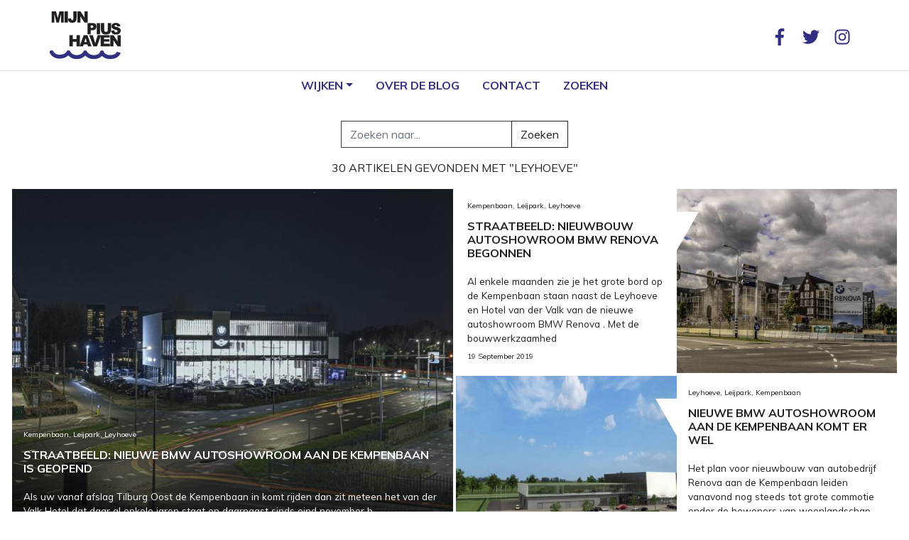

--- FILE ---
content_type: text/html; charset=UTF-8
request_url: https://mijnpiushaven.nl/zoeken?zoek=Leyhoeve
body_size: 4866
content:
<!DOCTYPE html><html lang="nl"><head><meta charset="utf-8"><meta name="viewport" content="width=device-width, initial-scale=1, shrink-to-fit=no"><meta name="csrf-token" content="GEtRY6bAkTmtCwxKVtknezrV8JdgyAQ3m9Ldkeju"><title>Mijn Piushaven</title><link href="https://mijnpiushaven.nl/css/app.css?1557749160" rel="stylesheet"><script>(function(i,s,o,g,r,a,m){i['GoogleAnalyticsObject']=r;i[r]=i[r]||function(){(i[r].q=i[r].q||[]).push(arguments)},i[r].l=1*new Date();a=s.createElement(o),m=s.getElementsByTagName(o)[0];a.async=1;a.src=g;m.parentNode.insertBefore(a,m)})(window,document,'script','https://www.google-analytics.com/analytics.js','ga');ga('create', 'UA-98378599-1', 'auto');ga('send', 'pageview');</script><script async src="https://pagead2.googlesyndication.com/pagead/js/adsbygoogle.js?client=ca-pub-1448087293782038" crossorigin="anonymous"></script><meta name="google-adsense-account" content="ca-pub-1448087293782038"></head><body><div id="app"><div class="header"><nav class="navbar navbar-expand-md navbar-light"><div class="container container-brand"><a href="https://mijnpiushaven.nl" class="navbar-brand"><img src="https://mijnpiushaven.nl/img/mijnpiushaven.svg" class="img-fluid" width="100" height="67" alt="Mijn Piushaven"></a></div><button class="navbar-toggler ml-auto" type="button" data-toggle="collapse" data-target="#mainmenu" aria-controls="navbarSupportedContent" aria-expanded="false" aria-label="Toggle navigation"><span class="navbar-toggler-icon"></span></button><div class="navbar-border"></div><div class="collapse navbar-collapse" id="mainmenu"><ul class="navbar-nav mr-auto mx-auto text-center"><li class="nav-item dropdown"><a href="https://mijnpiushaven.nl/wijken/de-piushaven" class="nav-link dropdown-toggle" data-toggle="dropdown" aria-haspopup="true" aria-expanded="false" title="Wijken">Wijken</a><div class="dropdown-menu"><a href="https://mijnpiushaven.nl/wijken/de-piushaven" class="dropdown-item" title="De Piushaven">De Piushaven</a><a href="https://mijnpiushaven.nl/wijken/aabe-fabriek" class="dropdown-item" title="AaBe Fabriek">AaBe Fabriek</a><a href="https://mijnpiushaven.nl/wijken/fatima" class="dropdown-item" title="Fatima">Fatima</a><a href="https://mijnpiushaven.nl/wijken/jeruzalem" class="dropdown-item" title="Jeruzalem">Jeruzalem</a><a href="https://mijnpiushaven.nl/wijken/Koningswei" class="dropdown-item" title="Koningswei">Koningswei</a><a href="https://mijnpiushaven.nl/wijken/kempenbaan" class="dropdown-item" title="Kempenbaan">Kempenbaan</a><a href="https://mijnpiushaven.nl/wijken/leijpark" class="dropdown-item" title="Leijpark">Leijpark</a><a href="https://mijnpiushaven.nl/wijken/leyhoeve" class="dropdown-item" title="Leyhoeve">Leyhoeve</a><a href="https://mijnpiushaven.nl/wijken/lourdeskade" class="dropdown-item" title="Lourdeskade">Lourdeskade</a><a href="https://mijnpiushaven.nl/wijken/moerenburg" class="dropdown-item" title="Moerenburg">Moerenburg</a><a href="https://mijnpiushaven.nl/wijken/spoorzone" class="dropdown-item" title="Spoorzone">Spoorzone</a><a href="https://mijnpiushaven.nl/wijken/binnenstad-tilburg-centrum" class="dropdown-item" title="Binnenstad Tilburg (centrum)">Binnenstad Tilburg (centrum)</a></div></li><li class="nav-item"><a href="https://mijnpiushaven.nl/over-de-blog" class="nav-link" title="Over de blog">Over de blog</a></li><li class="nav-item"><a href="https://mijnpiushaven.nl/contact" class="nav-link" title="Contact">Contact</a></li><li class="nav-item"><a href="https://mijnpiushaven.nl/zoeken" class="nav-link">Zoeken</a></li></ul><div class="container-socialmedia"><div class="container"><ul class="nav navbar-socialmedia"><a href="https://www.facebook.com/mijnpiushaven" class="nav-link" target="_blank"><svg aria-hidden="true" data-prefix="fab" data-icon="facebook-f" class="svg-inline--fa fa-facebook-f fa-w-9" role="img" xmlns="http://www.w3.org/2000/svg" viewBox="0 0 264 512"><path fill="currentColor" d="M76.7 512V283H0v-91h76.7v-71.7C76.7 42.4 124.3 0 193.8 0c33.3 0 61.9 2.5 70.2 3.6V85h-48.2c-37.8 0-45.1 18-45.1 44.3V192H256l-11.7 91h-73.6v229"></path></svg></a><a href="https://twitter.com/mijnpiushaven" class="nav-link" target="_blank"><svg aria-hidden="true" data-prefix="fab" data-icon="twitter" class="svg-inline--fa fa-twitter fa-w-16" role="img" xmlns="http://www.w3.org/2000/svg" viewBox="0 0 512 512"><path fill="currentColor" d="M459.37 151.716c.325 4.548.325 9.097.325 13.645 0 138.72-105.583 298.558-298.558 298.558-59.452 0-114.68-17.219-161.137-47.106 8.447.974 16.568 1.299 25.34 1.299 49.055 0 94.213-16.568 130.274-44.832-46.132-.975-84.792-31.188-98.112-72.772 6.498.974 12.995 1.624 19.818 1.624 9.421 0 18.843-1.3 27.614-3.573-48.081-9.747-84.143-51.98-84.143-102.985v-1.299c13.969 7.797 30.214 12.67 47.431 13.319-28.264-18.843-46.781-51.005-46.781-87.391 0-19.492 5.197-37.36 14.294-52.954 51.655 63.675 129.3 105.258 216.365 109.807-1.624-7.797-2.599-15.918-2.599-24.04 0-57.828 46.782-104.934 104.934-104.934 30.213 0 57.502 12.67 76.67 33.137 23.715-4.548 46.456-13.32 66.599-25.34-7.798 24.366-24.366 44.833-46.132 57.827 21.117-2.273 41.584-8.122 60.426-16.243-14.292 20.791-32.161 39.308-52.628 54.253z"></path></svg></a><a href="https://www.instagram.com/mijnpiushaven/" class="nav-link" target="_blank"><svg aria-hidden="true" data-prefix="fab" data-icon="instagram" class="svg-inline--fa fa-instagram fa-w-14" role="img" xmlns="http://www.w3.org/2000/svg" viewBox="0 0 448 512"><path fill="currentColor" d="M224.1 141c-63.6 0-114.9 51.3-114.9 114.9s51.3 114.9 114.9 114.9S339 319.5 339 255.9 287.7 141 224.1 141zm0 189.6c-41.1 0-74.7-33.5-74.7-74.7s33.5-74.7 74.7-74.7 74.7 33.5 74.7 74.7-33.6 74.7-74.7 74.7zm146.4-194.3c0 14.9-12 26.8-26.8 26.8-14.9 0-26.8-12-26.8-26.8s12-26.8 26.8-26.8 26.8 12 26.8 26.8zm76.1 27.2c-1.7-35.9-9.9-67.7-36.2-93.9-26.2-26.2-58-34.4-93.9-36.2-37-2.1-147.9-2.1-184.9 0-35.8 1.7-67.6 9.9-93.9 36.1s-34.4 58-36.2 93.9c-2.1 37-2.1 147.9 0 184.9 1.7 35.9 9.9 67.7 36.2 93.9s58 34.4 93.9 36.2c37 2.1 147.9 2.1 184.9 0 35.9-1.7 67.7-9.9 93.9-36.2 26.2-26.2 34.4-58 36.2-93.9 2.1-37 2.1-147.8 0-184.8zM398.8 388c-7.8 19.6-22.9 34.7-42.6 42.6-29.5 11.7-99.5 9-132.1 9s-102.7 2.6-132.1-9c-19.6-7.8-34.7-22.9-42.6-42.6-11.7-29.5-9-99.5-9-132.1s-2.6-102.7 9-132.1c7.8-19.6 22.9-34.7 42.6-42.6 29.5-11.7 99.5-9 132.1-9s102.7-2.6 132.1 9c19.6 7.8 34.7 22.9 42.6 42.6 11.7 29.5 9 99.5 9 132.1s2.7 102.7-9 132.1z"></path></svg></a></ul></div></div></div></nav></div><main><div class="container"><div class="mx-auto my-3" style="max-width: 20rem;"><form action="https://mijnpiushaven.nl/zoeken" method="GET"><div class="input-group mb-3"><input class="form-control border-dark" type="text" name="zoek" placeholder="Zoeken naar..."><div class="input-group-append"><button class="btn btn-outline-secondary" type="submit">Zoeken</button></div></div></form></div></div><div class="text-center my-3 text-uppercase">30 artikelen gevonden met &quot;Leyhoeve&quot;</div><div class="container-fluid container-masonry"><div class="masonry"><div class="masonry-row"><div class="masonry-brick__big"><div class="masonry-brick fx-hover" data-aos="opacity" data-delay="0"><a href="https://mijnpiushaven.nl/straatbeeld-nieuwe-bmw-autoshowroom-aan-de-kempenbaan-is-geopend-" class="brick brick--big" style="background-color: #ffffff; border-color: #ffffff;"><div class="waves-effect waves-primary"></div><div class="brick__img xxfx-mask"><div class="brick__bg xxfx-target" style="background-image: url('https://mijnpiushaven.nl/storage/1062/xl/BMW-Renova-Tilburg-Foto-Freddie-de-Roeck-2-Dec-2021-4.jpg?1638474180');"></div></div><div class="brick__body"><div class="brick__tags">Kempenbaan, Leijpark, Leyhoeve</div><h4 class="brick__name">Straatbeeld: Nieuwe BMW Autoshowroom aan de Kempenbaan is geopend</h4><div class="brick__description">Als uw vanaf afslag Tilburg Oost de Kempenbaan in komt rijden dan zit meteen het van der Valk Hotel dat daar al enkele jaren staat en daarnaast sinds eind november b</div><div class="brick__date"> 2 December 2021</div></div></a></div></div><div class="masonry-brick__small"><div class="masonry-brick fx-hover" data-aos="opacity" data-delay="50"><a href="https://mijnpiushaven.nl/straatbeeld-nieuwbouw-autoshowroom-bmw-renova-begonnen-" class="brick brick--small brick--right" style="background-color: #ffffff; border-color: #ffffff;"><div class="waves-effect waves-primary"></div><div class="brick__img xxfx-mask"><div class="brick__bg xxfx-target" style="background-image: url('https://mijnpiushaven.nl/storage/931/s/Nieuwbouw-BMW-Renova-Tilburg-19-sep-2019-Foto-Freddie-de-Roeck-1.jpg?1568909628');"></div></div><div class="brick__body"><div class="brick__tags">Kempenbaan, Leijpark, Leyhoeve</div><h4 class="brick__name">Straatbeeld: Nieuwbouw autoshowroom BMW Renova begonnen</h4><div class="brick__description">Al enkele maanden zie je het grote bord op de Kempenbaan staan naast de Leyhoeve en Hotel van der Valk van de nieuwe autoshowroom BMW Renova . Met de bouwwerkzaamhed</div><div class="brick__date">19 September 2019</div></div></a></div><div class="masonry-brick fx-hover" data-aos="opacity" data-delay="100"><a href="https://mijnpiushaven.nl/nieuwe-bmw-autoshowroom-aan-de-kempenbaan-komt-er-wel" class="brick brick--small brick--left" style="background-color: #ffffff; border-color: #ffffff;"><div class="waves-effect waves-primary"></div><div class="brick__img xxfx-mask"><div class="brick__bg xxfx-target" style="background-image: url('https://mijnpiushaven.nl/storage/811/s/16321.jpg?1544106467');"></div></div><div class="brick__body"><div class="brick__tags">Leyhoeve, Leijpark, Kempenbaan</div><h4 class="brick__name">Nieuwe BMW autoshowroom aan de Kempenbaan komt er wel</h4><div class="brick__description">Het plan voor nieuwbouw van autobedrijf Renova aan de Kempenbaan leiden vanavond nog steeds tot grote commotie onder de bewoners van woonlandschap...</div><div class="brick__date">22 October 2018</div></div></a></div></div></div><div class="masonry-row"><div class="masonry-brick__small"><div class="masonry-brick fx-hover" data-aos="opacity" data-delay="0"><a href="https://mijnpiushaven.nl/bewoners-van-de-leyhoeve-willen-geen-bww-showroom-voor-hun-deur" class="brick brick--small brick--right" style="background-color: #ffffff; border-color: #ffffff;"><div class="waves-effect waves-primary"></div><div class="brick__img xxfx-mask"><div class="brick__bg xxfx-target" style="background-image: url('https://mijnpiushaven.nl/storage/724/s/14912.jpg?1544106458');"></div></div><div class="brick__body"><div class="brick__tags">Leyhoeve, Leijpark, Kempenbaan</div><h4 class="brick__name">Bewoners van de Leyhoeve willen geen BWW showroom voor hun deur</h4><div class="brick__description">Het plan voor de bouw van autobedrijf Renova aan de Kempenbaan leidt nog steeds tot grote commotie onder de bewoners van woonlandschap Leyhoeve. Dit speelt...</div><div class="brick__date">22 February 2018</div></div></a></div><div class="masonry-brick fx-hover" data-aos="opacity" data-delay="50"><a href="https://mijnpiushaven.nl/hotel-van-der-valk-tilburg-bouwupdate-nu-19-maanden-verder" class="brick brick--small brick--left" style="background-color: #FAD0F2; border-color: #FAD0F2;"><div class="waves-effect waves-primary"></div><div class="brick__img xxfx-mask"><div class="brick__bg xxfx-target" style="background-image: url('https://mijnpiushaven.nl/storage/694/s/14483.jpg?1544106454');"></div></div><div class="brick__body"><div class="brick__tags">Kempenbaan</div><h4 class="brick__name">HOTEL VAN DER VALK TILBURG: BOUWUPDATE NU 19 MAANDEN VERDER</h4><div class="brick__description">Op vrijdagmiddag 1 december ben ik weer een keertje gaan kijken op het bouwterrein aan de kempenbaan Tilburg. Daar waar ze nu nog volop met het...</div><div class="brick__date"> 1 December 2017</div></div></a></div></div><div class="masonry-brick__big"><div class="masonry-brick fx-hover" data-aos="opacity" data-delay="100"><a href="https://mijnpiushaven.nl/leyhoeve-bewoners-willen-nu-ook-een-busverbinding-voor-hun-deur" class="brick brick--big" style="background-color: #ffffff; border-color: #ffffff;"><div class="waves-effect waves-primary"></div><div class="brick__img xxfx-mask"><div class="brick__bg xxfx-target" style="background-image: url('');"></div></div><div class="brick__body"><div class="brick__tags">Leyhoeve, Leijpark</div><h4 class="brick__name">Leyhoeve Bewoners willen nu ook een busverbinding voor hun deur</h4><div class="brick__description">Na een fietsverbinding door het Leijpark, willen te meeste bewoners van de Leyhoeve dat er ook een goede voetgangers en busverbinding erbij komt van en...</div><div class="brick__date">21 August 2017</div></div></a></div></div></div><div class="masonry-row"><div class="masonry-brick__big"><div class="masonry-brick fx-hover" data-aos="opacity" data-delay="0"><a href="https://mijnpiushaven.nl/het-bekende-toekan-logo-van-der-valk-hotel-nu-ook-in-tilburg" class="brick brick--big" style="background-color: #df80f2; border-color: #df80f2;"><div class="waves-effect waves-primary"></div><div class="brick__img xxfx-mask"><div class="brick__bg xxfx-target" style="background-image: url('https://mijnpiushaven.nl/storage/631/xl/13409.jpg?1544106445');"></div></div><div class="brick__body"><div class="brick__tags">Leijpark</div><h4 class="brick__name">Het Bekende Toekan logo van der Valk Hotel nu ook in Tilburg</h4><div class="brick__description">Zoals je ziet de bouwwerkzaamheden aan het nieuwe Van der Valk Hotel in Tilburg is in volle gang. Het bekende toekan logo van der Valk hotelketen is zelfs...</div><div class="brick__date"> 9 August 2017</div></div></a></div></div><div class="masonry-brick__small"><div class="masonry-brick fx-hover" data-aos="opacity" data-delay="50"><a href="https://mijnpiushaven.nl/geen-boete-meer-voor-fietsen-op-voetgangers-paden-in-leijpark" class="brick brick--small brick--right" style="background-color: #df80f2; border-color: #df80f2;"><div class="waves-effect waves-primary"></div><div class="brick__img xxfx-mask"><div class="brick__bg xxfx-target" style="background-image: url('https://mijnpiushaven.nl/storage/598/s/12916.jpg?1544106439');"></div></div><div class="brick__body"><div class="brick__tags">Leijpark</div><h4 class="brick__name">Geen boete meer voor fietsen op voetgangers paden in Leijpark</h4><div class="brick__description">In het Leijpark maakten fietsers al volop illegaal gebruik van de wandelpaden, maar vanaf oktober hoeven ze niet meer op hun hoede te zijn voor een...</div><div class="brick__date"> 4 July 2017</div></div></a></div><div class="masonry-brick fx-hover" data-aos="opacity" data-delay="100"><a href="https://mijnpiushaven.nl/hotel-van-der-valk-exclusief-bouwupdate-nu-14-maanden-verder" class="brick brick--small brick--left" style="background-color: #ffffff; border-color: #ffffff;"><div class="waves-effect waves-primary"></div><div class="brick__img xxfx-mask"><div class="brick__bg xxfx-target" style="background-image: url('https://mijnpiushaven.nl/storage/593/s/12833.jpg?1544106438');"></div></div><div class="brick__body"><h4 class="brick__name">Hotel van der Valk Exclusief: Bouwupdate nu 14 maanden verder</h4><div class="brick__description">Het gaat hard met deze mooie nieuwbouw van het van der Valk Exclusief Hotel aan de Kempenbaan. Nu al bijna 14 maanden verder zijn ze nog volop bezig aan de...</div><div class="brick__date"> 1 July 2017</div></div></a></div></div></div><div class="masonry-row"><div class="masonry-brick__big"><div class="masonry-brick fx-hover" data-aos="opacity" data-delay="0"><a href="https://mijnpiushaven.nl/leyhoeve-bewoners-voelen-zich-zwaar-bedonderd" class="brick brick--big" style="background-color: #ffffff; border-color: #ffffff;"><div class="waves-effect waves-primary"></div><div class="brick__img xxfx-mask"><div class="brick__bg xxfx-target" style="background-image: url('https://mijnpiushaven.nl/storage/572/xl/12426.jpg?1544106433');"></div></div><div class="brick__body"><div class="brick__tags">Leyhoeve, Leijpark</div><h4 class="brick__name">Leyhoeve bewoners voelen zich zwaar bedonderd</h4><div class="brick__description">BMW-dealer Renova uit Tilburg mag zich definitief gaan vestigen in nieuwbouw aan de Kempenbaan West, tussen het toekomstige Van der Valk-hotel en...</div><div class="brick__date">30 May 2017</div></div></a></div></div><div class="masonry-brick__small"><div class="masonry-brick fx-hover" data-aos="opacity" data-delay="50"><a href="https://mijnpiushaven.nl/hotel-valk-bouwupdate-nu-11-maanden" class="brick brick--small brick--right" style="background-color: #FAD0F2; border-color: #FAD0F2;"><div class="waves-effect waves-primary"></div><div class="brick__img xxfx-mask"><div class="brick__bg xxfx-target" style="background-image: url('https://mijnpiushaven.nl/storage/517/s/11209.jpg?1544106423');"></div></div><div class="brick__body"><div class="brick__tags">Kempenbaan</div><h4 class="brick__name">Hotel van der Valk Bouwupdate nu 11 maanden verder</h4><div class="brick__description">In januari had ik vanaf overkant Kempenbaan deze foto gemaakt om te laten zijn dat er al weer enkele nieuwe verdiepingen erbij op zijn gekomen. Eind maart...</div><div class="brick__date">31 March 2017</div></div></a></div><div class="masonry-brick fx-hover" data-aos="opacity" data-delay="100"><a href="https://mijnpiushaven.nl/bewoners-leyhoeve-blij-komst-autobedrijf-renova" class="brick brick--small brick--left" style="background-color: #E0FFAC; border-color: #E0FFAC;"><div class="waves-effect waves-primary"></div><div class="brick__img xxfx-mask"><div class="brick__bg xxfx-target" style="background-image: url('https://mijnpiushaven.nl/storage/500/s/11041.jpg?1544106420');"></div></div><div class="brick__body"><div class="brick__tags">Leyhoeve</div><h4 class="brick__name">Bewoners Leyhoeve zijn niet blij met komst autobedrijf Renova</h4><div class="brick__description">Het plan voor de bouw van autobedrijf Renova aan de Kempenbaan leidt tot commotie onder de bewoners van woonlandschap Leyhoeve. Enkele bewoners van de...</div><div class="brick__date"> 1 March 2017</div></div></a></div></div></div></div><div class="text-center my-5"><button id="loadmore" data-url="https://mijnpiushaven.nl/zoeken?zoek=Leyhoeve" class="btn btn-wave">Toon meer artikelen</button></div></div></main><footer class="footer"><div class="container"><div class="row"><div class="col-12 col-sm-4 mb-3"><h4>Contact</h4>Freddie de Roeck<br>Tel: <a href="tel:+31655536377" title="Tel">0655536377</a><br><a href="mailto:freddiederoeck@me.com" title="E-mail">freddiederoeck@me.com</a></div><div class="col-12 col-sm-8 mb-3"><h4>Mijnpiushaven.nl</h4></div></div><ul class="nav footer--nav mt-3"><li class="nav-item">&copy; Freddie de Roeck</li><li class="nav-item"><a href="https://mijnpiushaven.nl/copyright" class="nav-link" title="Copyright">Copyright</a></li><li class="nav-item"><a href="https://mijnpiushaven.nl/disclaimer" class="nav-link" title="Disclaimer">Disclaimer</a></li><li class="nav-item mediafox"><a href="//mediafox.nl" class="nav-link" title="MediaFox"><img src="https://mijnpiushaven.nl/img/mediafox.svg" class="img-fluid" width="126" height="20" alt="MediaFox"></a></li></ul></div></footer></div><script src="https://mijnpiushaven.nl/js/app.js?1557749160"></script></body></html>

--- FILE ---
content_type: text/html; charset=utf-8
request_url: https://www.google.com/recaptcha/api2/aframe
body_size: 267
content:
<!DOCTYPE HTML><html><head><meta http-equiv="content-type" content="text/html; charset=UTF-8"></head><body><script nonce="lwbTRSlKvuM-ElOjmjAiZw">/** Anti-fraud and anti-abuse applications only. See google.com/recaptcha */ try{var clients={'sodar':'https://pagead2.googlesyndication.com/pagead/sodar?'};window.addEventListener("message",function(a){try{if(a.source===window.parent){var b=JSON.parse(a.data);var c=clients[b['id']];if(c){var d=document.createElement('img');d.src=c+b['params']+'&rc='+(localStorage.getItem("rc::a")?sessionStorage.getItem("rc::b"):"");window.document.body.appendChild(d);sessionStorage.setItem("rc::e",parseInt(sessionStorage.getItem("rc::e")||0)+1);localStorage.setItem("rc::h",'1769462308187');}}}catch(b){}});window.parent.postMessage("_grecaptcha_ready", "*");}catch(b){}</script></body></html>

--- FILE ---
content_type: image/svg+xml
request_url: https://mijnpiushaven.nl/img/mijnpiushaven.svg
body_size: 1053
content:
<svg xmlns="http://www.w3.org/2000/svg" width="100" height="66.9" viewBox="0 0 100 66.9"><defs><style>.a{fill:#231f20;}.b{fill:#322f81;}</style></defs><title>mijnpiushaven</title><path class="a" d="M2.7,0H8.9l2.4,9.5L13.7,0h6.1V15.7H16V3.7l-3,12H9.5L6.6,3.7v12H2.7Z"/><path class="a" d="M20.9,0h4.7V15.7H20.9Z"/><path class="a" d="M33.2,0h4.7V8.5a13.7,13.7,0,0,1-.5,4.1A5.1,5.1,0,0,1,35.6,15,6.9,6.9,0,0,1,32,16a8.8,8.8,0,0,1-3.6-.7,3.9,3.9,0,0,1-1.9-1.9,5.6,5.6,0,0,1-.8-3l4.4-.7c.1.7.1,1.3.2,1.6a1.6,1.6,0,0,0,.6.8l.7.2a1.2,1.2,0,0,0,1.2-.6,3.5,3.5,0,0,0,.4-2Z"/><path class="a" d="M38.9,0h4.4L49,8.7V0h4.5V15.7H49L43.3,7.1v8.6H38.9Z"/><path class="a" d="M53.2,16.5h7.6a5,5,0,0,1,3.8,1.3,4.8,4.8,0,0,1,1.2,3.5A5,5,0,0,1,64.4,25a5.5,5.5,0,0,1-4.1,1.4H57.8v5.8H53.2Zm4.6,6.7h1.1a3.1,3.1,0,0,0,1.9-.5,1.7,1.7,0,0,0,.5-1.2,1.8,1.8,0,0,0-.4-1.3,2.8,2.8,0,0,0-1.8-.5H57.8Z"/><path class="a" d="M66.3,16.5h4.6V32.2H66.3Z"/><path class="a" d="M81.8,16.5h4.6v9.3a11,11,0,0,1-.4,2.7,7.4,7.4,0,0,1-1.3,2.1,3.8,3.8,0,0,1-1.9,1.3,7.6,7.6,0,0,1-3.2.6l-2.4-.2a6.5,6.5,0,0,1-2.1-.6,7,7,0,0,1-1.6-1.4,5.1,5.1,0,0,1-.9-1.8,9.7,9.7,0,0,1-.5-2.7V16.5h4.6v9.6a2.7,2.7,0,0,0,.7,2,2.4,2.4,0,0,0,1.9.7,2.3,2.3,0,0,0,1.8-.7,2.7,2.7,0,0,0,.7-2Z"/><path class="a" d="M86.5,27l4.4-.3a3.4,3.4,0,0,0,.6,1.7,2.1,2.1,0,0,0,2,1,2.1,2.1,0,0,0,1.5-.5,1.5,1.5,0,0,0,0-2.2,3.8,3.8,0,0,0-2.3-.9,10.9,10.9,0,0,1-4.3-1.9,3.9,3.9,0,0,1-1.3-3.1,4.9,4.9,0,0,1,.6-2.3,5.3,5.3,0,0,1,2-1.6,7.6,7.6,0,0,1,3.7-.7,6.7,6.7,0,0,1,4.3,1.2,4.8,4.8,0,0,1,1.8,3.5l-4.3.3a3.4,3.4,0,0,0-.7-1.6,2.5,2.5,0,0,0-1.6-.4,2.1,2.1,0,0,0-1.2.3,1.5,1.5,0,0,0-.4.9.9.9,0,0,0,.4.7,2.8,2.8,0,0,0,1.5.5A26.9,26.9,0,0,1,97.5,23a4.7,4.7,0,0,1,1.9,1.8,4.4,4.4,0,0,1,.6,2.3,5.7,5.7,0,0,1-.8,2.8A5.1,5.1,0,0,1,97,31.8a8.8,8.8,0,0,1-3.6.7c-2.5,0-4.2-.6-5.2-1.6A6.4,6.4,0,0,1,86.5,27Z"/><path class="a" d="M27.8,33.3h4.8v5.5h5.2V33.3h4.8V49H37.8V42.6H32.6V49H27.8Z"/><path class="a" d="M53.2,46.4H47.7L47,49H42.1l5.8-15.7h5.2L58.9,49h-5Zm-1-3.4-1.7-5.6L48.8,43Z"/><path class="a" d="M55.6,33.3h5l3.5,11.3,3.4-11.3h4.8L66.6,49H61.4Z"/><path class="a" d="M71.7,33.3H84.5v3.3h-8v2.5H84v3.2H76.5v3.1h8.3V49H71.7Z"/><path class="a" d="M85.2,33.3h4.5L95.5,42V33.3H100V49H95.5l-5.8-8.6V49H85.2Z"/><path class="b" d="M85.2,66.9c-5.9,0-9.5-2.2-11.6-4.4-2,2.2-5.5,4.4-11.3,4.4A16.8,16.8,0,0,1,50,62a16.1,16.1,0,0,1-12.1,4.9,15.5,15.5,0,0,1-11.7-5.1,17.8,17.8,0,0,1-10.8,4.4C4.4,67,.4,58.9.3,58.6a2.7,2.7,0,0,1,1.3-3.7,2.8,2.8,0,0,1,3.6,1.3c.1.3,2.7,5.1,9.8,4.6s8.9-4.6,9-4.8a2.6,2.6,0,0,1,2.4-1.3,2.6,2.6,0,0,1,2.4,1.5,10.5,10.5,0,0,0,9.1,5.2c7.3,0,9.5-5,9.5-5.1a2.7,2.7,0,0,1,2.5-1.6H50a2.7,2.7,0,0,1,2.4,1.5c.1.2,2.7,5.2,9.9,5.2s8.5-4.3,8.6-4.7a2.8,2.8,0,0,1,2.6-2,2.8,2.8,0,0,1,2.7,1.9c.1.5,1.8,4.8,9,4.8s9.2-4.1,9.3-4.6h0L99.9,58C99.8,58.3,97.9,66.9,85.2,66.9Z"/></svg>